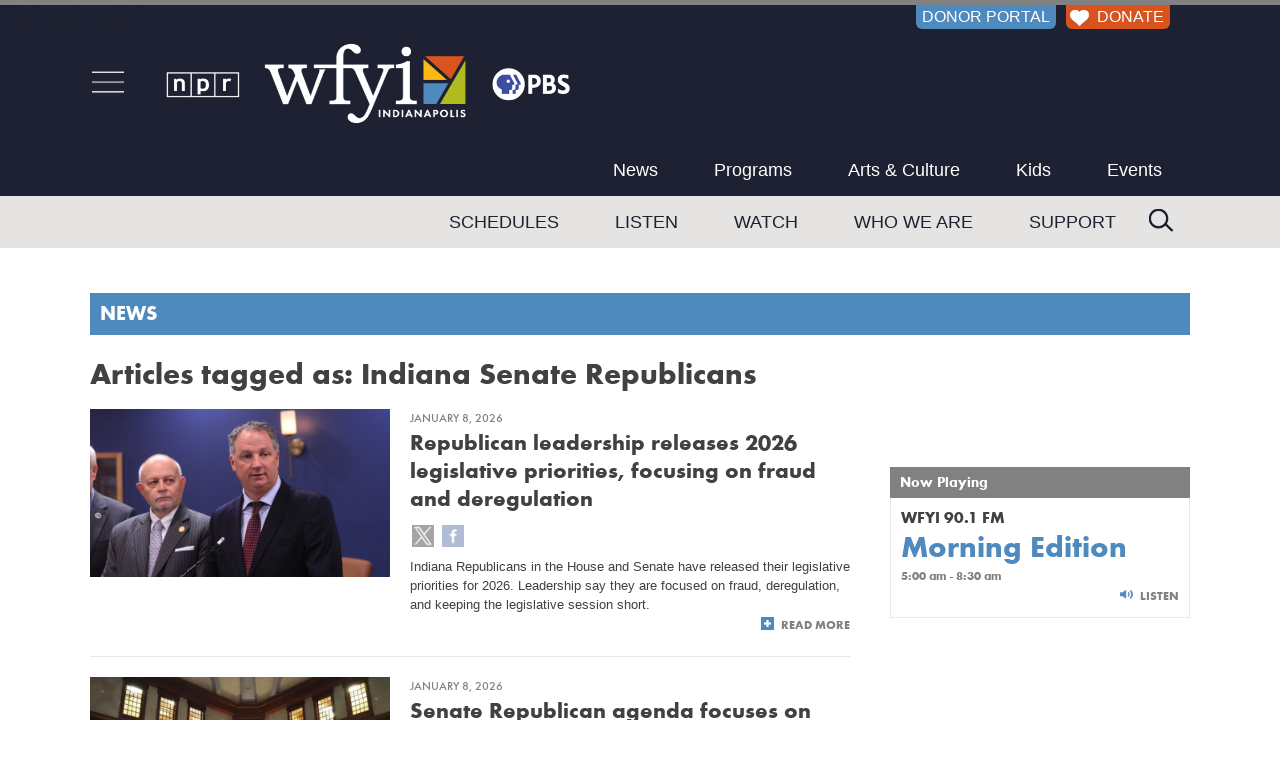

--- FILE ---
content_type: text/html; charset=UTF-8
request_url: https://www.wfyi.org/news/tags/indiana-senate-republicans
body_size: 6434
content:
<!doctype html>
<html lang="en-us" class="no-js">
    <head>
        <meta name="robots" content="noindex,nofollow">        <!-- main meta -->
        <title>News from Indiana, Across the Country and Around the World | WFYI Indianapolis</title>
        <meta name="description" content="From breaking Indianapolis news to world news headlines, WFYI's reporting keeps you informed on Education, Health, Public Affairs, and Arts & Culture." /> 
        <meta name="owner" content="WFYI" />
        <meta name="viewport" content="width=device-width, initial-scale=1" />
        <!-- open graph -->
        <meta property="og:site_name" content="WFYI Public Media" />
        <meta property="og:url" content="https://www.wfyi.org/news/tags/indiana-senate-republicans" />
        <meta property="og:title" content="News from Indiana, Across the Country and Around the World | WFYI Indianapolis" /> 
        <!-- images -->
        <link rel="image_src" href="https://www.wfyi.org/files/wfyi/pages/current/news.png" />
        <meta name="thumbnail" content="https://www.wfyi.org/files/wfyi/pages/thumb/news.png" />
        <meta property="og:image" content="https://www.wfyi.org/files/wfyi/pages/current/news.png" />
        <meta property="og:image:type" content="image/png" /> 
        <meta property="og:image:width" content="1200" /> 
        <meta property="og:image:height" content="638" /> 
        <meta property="og:description" content="From breaking Indianapolis news to world news headlines, WFYI's reporting keeps you informed on Education, Health, Public Affairs, and Arts & Culture." /> 
        <meta property="og:type" content="article" />

        <meta name="twitter:card" content="summary_large_image" />
        <meta name="twitter:site" content="@WFYI" />
        <meta name="twitter:title" content="News" />
        <meta name="twitter:description" content="From breaking Indianapolis news to world news headlines, WFYI's reporting keeps you informed on Education, Health, Public Affairs, and Arts &amp; Culture." />
        <meta name="twitter:image" content="https://www.wfyi.org/files/wfyi/pages/current/news.png" />
        <meta name="twitter:image:src" content="https://www.wfyi.org/files/wfyi/pages/current/news.png" />
        <meta name="twitter:image:alt" content="News from Indiana, Across the Country and Around the World | WFYI Indianapolis" />
        <meta name="twitter:creator" content="@WFYI" />
 
        

        <!-- canonical link -->
        <link rel="canonical" href="https://www.wfyi.org/news/tags/indiana-senate-republicans" />
        <!-- css -->
        <link rel="stylesheet" media="screen" href="/css/normalize.min.css" />
        <link rel="stylesheet" media="screen" href="/lib/fonts/function-pro/function-pro.css" />
        <link rel="stylesheet" media="screen" href="/lib/fancybox2/jquery.fancybox.min.css?v=2.1.7" />
        <link rel="stylesheet" media="screen" href="/css/main.min.css?v=4.3" />
        <link rel="stylesheet" media="screen" href="/css/content.min.css?v=3.4" />
        <link rel="stylesheet" media="screen" href="/css/forms.min.css?v=0.8.5" />
        <link rel="stylesheet" media="screen" href="/css/wfyi.min.css?v=4.3.4" />
        <link href="https://fonts.googleapis.com/css2?family=Playfair+Display&display=swap" rel="stylesheet">
        <!--[if lt IE 8 ]><link rel="stylesheet" media="screen" href="/css/ie-fix.min.css" /><![endif]-->
        <script src="/lib/jquery.js?v=1.12.4"></script>
        <script src="/js/GTM_datalayer.min.js?v=0.3.2"></script>
        <!-- Google Tag Manager -->
        <script>(function(w,d,s,l,i){w[l]=w[l]||[];w[l].push({'gtm.start':
        new Date().getTime(),event:'gtm.js'});var f=d.getElementsByTagName(s)[0],
        j=d.createElement(s),dl=l!='dataLayer'?'&l='+l:'';j.async=true;j.src=
        'https://www.googletagmanager.com/gtm.js?id='+i+dl;f.parentNode.insertBefore(j,f);
        })(window,document,'script','dataLayer','GTM-PW2TGHQ');</script>
        <!-- End Google Tag Manager -->
        <script async src="https://securepubads.g.doubleclick.net/tag/js/gpt.js"></script>        <script>window.googletag = window.googletag || {cmd: []};googletag.cmd.push(function() {googletag.defineSlot('/53930811/WFYI.ORG_UNDERWRITING1_BTF_300X250', [300, 250], 'div-gpt-ad-WFYI.ORG_UNDERWRITING1_BTF_300X250-6153').addService(googletag.pubads());googletag.pubads().enableSingleRequest();googletag.pubads().collapseEmptyDivs();googletag.enableServices();});</script><script>window.googletag = window.googletag || {cmd: []};googletag.cmd.push(function() {googletag.defineSlot('/53930811/WFYI.ORG_UNDERWRITING2_BTF_300X250', [300, 250], 'div-gpt-ad-WFYI.ORG_UNDERWRITING2_BTF_300X250-3533').addService(googletag.pubads());googletag.pubads().enableSingleRequest();googletag.pubads().collapseEmptyDivs();googletag.enableServices();});</script>            </head>
    <body class="">
        <!-- Google Tag Manager (noscript) -->
        <noscript><iframe src="https://www.googletagmanager.com/ns.html?id=GTM-PW2TGHQ" height="0" width="0" style="display:none;visibility:hidden"></iframe></noscript>
        <!-- End Google Tag Manager (noscript) -->
<a href="#maincontent" class="skip-to-main">Skip to main content</a>
<div class="container">
    <div id="off-canvas-button-close"><a class="off-canvas-button-close"></a></div>

    <div class="header" role="banner">
        <div class="header-inner clearfix">

            <div id="header-donor-portal-button" class="support-callout header-donor-button">
                                <a href="https://donate.wfyi.org/user?utm_source=wfyi&utm_medium=direct&utm_campaign=header">DONOR PORTAL</a>            </div>
            <div id="header-donate-button" class="support-callout header-donor-button">
                                <a href="https://donate.wfyi.org/wfyi/give?utm_source=wfyi&utm_medium=direct&utm_campaign=header"><img src="/images/White-Heart_75x63.png" alt="White Heart icon"> DONATE</a>
            </div>
            <div class="header-middle-container">
                <div id="hamburger-nav" class="off-canvas-button">
                    <a id="open-off-canvas"><img class="off-canvas-button" src="/images/hamburger-menu-icon_72x53.png" alt="navigation menu" title="Menu"></a>
                    <div class="off-canvas-column">
                        <div id="off-canvas-close">
                            <a title="Close" class="off-canvas-button-close"><img src="/images/close-button_500x500.png" alt="Close" /></a>
                        </div>
                        <div class="off-canvas-column-search">
                            <div class="off-canvas-search">
                                <form action="/search" method="GET" rel="nofollow">
                                    <input type="text" name="q" placeholder="Search" />
                                    <input type="submit" value="Search" />
                                </form>
                            </div>
                        </div>
                        <div class="off-canvas-column-utility"></div>                
                        <div class="off-canvas-column-navigation">
                            <ul>
                            <li><a href="/news" class="fade">News</a></li><li><a href="/programs" class="fade">Programs</a></li><li><a href="/news/arts-and-culture" class="fade">Arts & Culture</a></li><li><a href="/pbskids" class="fade">Kids</a></li><li><a href="/events" class="fade">Events</a></li><li><a href="/schedules" class="fade">Schedules</a></li><li><a href="/listen-now" class="fade">Listen</a></li><li><a href="https://video.wfyi.org" class="fade">Watch</a></li><li><a href="/who-we-are" class="fade">Who We Are</a></li><li><a href="/support" class="fade">Support</a></li>                            </ul>
                        </div>
                    </div><!-- .off-canvas-column -->
                </div><!-- #hamburger-nav -->
                <div class="header-logo">
                    <a href="/"><img class="ignore" src="/images/WFYI-npr-pbs-co-branded_750x146.png?v2.1" alt="NPR WFYI PBS" /></a>
                </div>
                <div class="main-navigation first">
                    <div role="navigation" aria-label="navigation">
                        <ul class="tier-one-nav-item">
                            <li><a href="/news" class="fade">News</a></li><li><a href="/programs" class="fade">Programs</a></li><li><a href="/news/arts-and-culture" class="fade">Arts & Culture</a></li><li><a href="/pbskids" class="fade">Kids</a></li><li><a href="/events" class="fade">Events</a></li>                        </ul>
                    </div>
                </div><!-- .main-navigation -->
            </div><!-- .header-middle-container -->
        </div><!-- .header-inner -->
        <div class="main-navigation-container">
            <div class="main-navigation second clearfix">
                <div class="header-search">
                    <form action="/search" method="GET" rel="nofollow">
                        <input type="text" name="q" placeholder="Search" />
                        <!-- <input type="submit" value="Search" /> -->
                    </form>
                </div>
                <div role="navigation" aria-label="navigation">
                    <ul class="tier-two-nav-item">
                        <li><a href="/schedules" class="fade">Schedules</a></li><li><a href="/listen-now" class="fade">Listen</a></li><li><a href="https://video.wfyi.org" class="fade">Watch</a></li><li><a href="/who-we-are" class="fade">Who We Are</a></li><li><a href="/support" class="fade">Support</a></li>                    </ul>
                </div>
            </div><!-- .main-navigation -->
        </div><!-- .main-navigation-container -->
    </div><!-- .header -->
    <div class="middle clearfix">
                                            <div class="page-heading  clearfix">
                <div class="page-heading-inner">
                    <div class="page-heading-title">
                    <a href="/news">News</a>                    </div>
                    
                </div>
            
                                   </div>
                                                                                                <div class="content-middle layout2 clearfix">
            <main id="maincontent">
                <div class="content" role="main">
                    <h2>Articles tagged as: Indiana Senate Republicans</h2><div class="article-regular clearfix"><div class="article-image"><a href="/news/articles/republican-leadership-releases-2026-legislative-priorities-focusing-on-fraud-and-deeregulation"><img src="/files/wfyi/articles/current/img-0209.jpg" alt="Republican leadership releases 2026 legislative priorities, focusing on fraud and deregulation" /></a></div><div class="article-info"><h5>January 8, 2026</h5><h2><a href="/news/articles/republican-leadership-releases-2026-legislative-priorities-focusing-on-fraud-and-deeregulation">Republican leadership releases 2026 legislative priorities, focusing on fraud and deregulation</a></h2><div class="article-social"><a class="share-twitter fade" data-name="Republican leadership releases 2026 legislative priorities, focusing on fraud and deregulation" data-url="https://www.wfyi.org/news/articles/republican-leadership-releases-2026-legislative-priorities-focusing-on-fraud-and-deeregulation" data-track-social-interactions="1"><img class="ignore" src="/images/share-icon-twitter.png" alt="Follow us on Twitter" /></a> <a class="share-facebook fade" data-url="https://www.wfyi.org/news/articles/republican-leadership-releases-2026-legislative-priorities-focusing-on-fraud-and-deeregulation" data-track-social-interactions="1"><img class="ignore" src="/images/share-icon-facebook.png" alt="Find us on Facebook" /></a></div><div class="article-blurb">Indiana Republicans in the House and Senate have released their legislative priorities for 2026. Leadership say they are focused on fraud, deregulation, and keeping the legislative session short.</div><a class="read-more" href="/news/articles/republican-leadership-releases-2026-legislative-priorities-focusing-on-fraud-and-deeregulation">Read More</a></div></div><div class="article-regular clearfix"><div class="article-image"><a href="/news/articles/senate-republican-agenda-focuses-on-public-assistance-bail"><img src="/files/wfyi/articles/current/img-8826-1024x768.jpg" alt="Senate Republican agenda focuses on public assistance, bail" /></a></div><div class="article-info"><h5>January 8, 2026</h5><h2><a href="/news/articles/senate-republican-agenda-focuses-on-public-assistance-bail">Senate Republican agenda focuses on public assistance, bail</a></h2><div class="article-social"><a class="share-twitter fade" data-name="Senate Republican agenda focuses on public assistance, bail" data-url="https://www.wfyi.org/news/articles/senate-republican-agenda-focuses-on-public-assistance-bail" data-track-social-interactions="1"><img class="ignore" src="/images/share-icon-twitter.png" alt="Follow us on Twitter" /></a> <a class="share-facebook fade" data-url="https://www.wfyi.org/news/articles/senate-republican-agenda-focuses-on-public-assistance-bail" data-track-social-interactions="1"><img class="ignore" src="/images/share-icon-facebook.png" alt="Find us on Facebook" /></a></div><div class="article-blurb">Indiana’s Senate Republicans released a slim priority agenda Wednesday — targeting waste, fraud and abuse in Indiana’s food and health care benefit programs.</div><a class="read-more" href="/news/articles/senate-republican-agenda-focuses-on-public-assistance-bail">Read More</a></div></div><div class="article-regular clearfix"><div class="article-image"><a href="/news/articles/republican-senators-silent-after-closed-door-redistricting-caucus"><img src="/files/wfyi/articles/current/img-2058-1024x768.jpg" alt="Republican senators silent after closed-door redistricting caucus" /></a></div><div class="article-info"><h5>September 11, 2025</h5><h2><a href="/news/articles/republican-senators-silent-after-closed-door-redistricting-caucus">Republican senators silent after closed-door redistricting caucus</a></h2><div class="article-social"><a class="share-twitter fade" data-name="Republican senators silent after closed-door redistricting caucus" data-url="https://www.wfyi.org/news/articles/republican-senators-silent-after-closed-door-redistricting-caucus" data-track-social-interactions="1"><img class="ignore" src="/images/share-icon-twitter.png" alt="Follow us on Twitter" /></a> <a class="share-facebook fade" data-url="https://www.wfyi.org/news/articles/republican-senators-silent-after-closed-door-redistricting-caucus" data-track-social-interactions="1"><img class="ignore" src="/images/share-icon-facebook.png" alt="Find us on Facebook" /></a></div><div class="article-blurb">Senate Republicans met behind closed doors on Wednesday at the Indiana Statehouse roughly three weeks after their House counterparts to discuss redistricting, though none shared specifics with media following the caucus.</div><a class="read-more" href="/news/articles/republican-senators-silent-after-closed-door-redistricting-caucus">Read More</a></div></div><div class="article-regular clearfix"><div class="article-image"><a href="/news/articles/indiana-senate-republicans-want-to-make-big-changes-to-hip-medicaid-what-do-those-changes-mean"><img src="/files/wfyi/articles/current/hip-billboard-lc_Hg8pren2.jpg" alt="Indiana Senate Republicans want to make big changes to HIP, Medicaid. What do those changes mean?" /></a></div><div class="article-info"><h5>January 14, 2025</h5><h2><a href="/news/articles/indiana-senate-republicans-want-to-make-big-changes-to-hip-medicaid-what-do-those-changes-mean">Indiana Senate Republicans want to make big changes to HIP, Medicaid. What do those changes mean?</a></h2><div class="article-social"><a class="share-twitter fade" data-name="Indiana Senate Republicans want to make big changes to HIP, Medicaid. What do those changes mean?" data-url="https://www.wfyi.org/news/articles/indiana-senate-republicans-want-to-make-big-changes-to-hip-medicaid-what-do-those-changes-mean" data-track-social-interactions="1"><img class="ignore" src="/images/share-icon-twitter.png" alt="Follow us on Twitter" /></a> <a class="share-facebook fade" data-url="https://www.wfyi.org/news/articles/indiana-senate-republicans-want-to-make-big-changes-to-hip-medicaid-what-do-those-changes-mean" data-track-social-interactions="1"><img class="ignore" src="/images/share-icon-facebook.png" alt="Find us on Facebook" /></a></div><div class="article-blurb">A potential overhaul of the state’s Medicaid expansion program would include changes such as caps on enrollment and limits on lifetime eligibility. The overhaul would also reintroduce a proposal that the federal government previously blocked because it could lead to a loss of coverage.</div><a class="read-more" href="/news/articles/indiana-senate-republicans-want-to-make-big-changes-to-hip-medicaid-what-do-those-changes-mean">Read More</a></div></div><div class="article-regular clearfix"><div class="article-image"><a href="/news/articles/indiana-senate-republican-agenda-includes-property-tax-reform-major-medicaid-overhaul"><img src="/files/wfyi/articles/current/senate-gop-caucus-25-1-8-bs.jpg" alt="Indiana Senate Republican agenda includes property tax reform, major Medicaid overhaul" /></a></div><div class="article-info"><h5>January 8, 2025</h5><h2><a href="/news/articles/indiana-senate-republican-agenda-includes-property-tax-reform-major-medicaid-overhaul">Indiana Senate Republican agenda includes property tax reform, major Medicaid overhaul</a></h2><div class="article-social"><a class="share-twitter fade" data-name="Indiana Senate Republican agenda includes property tax reform, major Medicaid overhaul" data-url="https://www.wfyi.org/news/articles/indiana-senate-republican-agenda-includes-property-tax-reform-major-medicaid-overhaul" data-track-social-interactions="1"><img class="ignore" src="/images/share-icon-twitter.png" alt="Follow us on Twitter" /></a> <a class="share-facebook fade" data-url="https://www.wfyi.org/news/articles/indiana-senate-republican-agenda-includes-property-tax-reform-major-medicaid-overhaul" data-track-social-interactions="1"><img class="ignore" src="/images/share-icon-facebook.png" alt="Find us on Facebook" /></a></div><div class="article-blurb">Indiana Senate Republicans say one of their top priorities in 2025 will be a major overhaul of the state’s Medicaid expansion program — the Healthy Indiana Plan, or HIP.</div><a class="read-more" href="/news/articles/indiana-senate-republican-agenda-includes-property-tax-reform-major-medicaid-overhaul">Read More</a></div></div><div class="article-regular clearfix"><div class="article-image"><a href="/news/articles/push-to-tighten-abortion-ban-bill-fails-in-indiana-senate"><img src="/files/wfyi/articles/current/ap22201733847086.jpg" alt="Push to tighten abortion ban bill fails in Indiana Senate" /></a></div><div class="article-info"><h5>July 28, 2022</h5><h2><a href="/news/articles/push-to-tighten-abortion-ban-bill-fails-in-indiana-senate">Push to tighten abortion ban bill fails in Indiana Senate</a></h2><div class="article-social"><a class="share-twitter fade" data-name="Push to tighten abortion ban bill fails in Indiana Senate" data-url="https://www.wfyi.org/news/articles/push-to-tighten-abortion-ban-bill-fails-in-indiana-senate" data-track-social-interactions="1"><img class="ignore" src="/images/share-icon-twitter.png" alt="Follow us on Twitter" /></a> <a class="share-facebook fade" data-url="https://www.wfyi.org/news/articles/push-to-tighten-abortion-ban-bill-fails-in-indiana-senate" data-track-social-interactions="1"><img class="ignore" src="/images/share-icon-facebook.png" alt="Find us on Facebook" /></a></div><div class="article-blurb">Indiana's Republican-dominated Senate rejected a push by conservative lawmakers Thursday night to strip exceptions for rape and incest victims in a proposal that would ban most abortions in the state.</div><a class="read-more" href="/news/articles/push-to-tighten-abortion-ban-bill-fails-in-indiana-senate">Read More</a></div></div><div class="article-regular clearfix"><div class="article-image"><a href="/news/articles/indiana-anti-crt-bill-failed-republican-supermajority"><img src="/files/wfyi/articles/current/organizationday-indiana-statehouse-10-0-1-copy.jpg" alt="How Indiana’s anti-CRT bill failed even with a GOP supermajority" /></a></div><div class="article-info"><h5>March 11, 2022</h5><h2><a href="/news/articles/indiana-anti-crt-bill-failed-republican-supermajority">How Indiana’s anti-CRT bill failed even with a GOP supermajority</a></h2><div class="article-social"><a class="share-twitter fade" data-name="How Indiana’s anti-CRT bill failed even with a GOP supermajority" data-url="https://www.wfyi.org/news/articles/indiana-anti-crt-bill-failed-republican-supermajority" data-track-social-interactions="1"><img class="ignore" src="/images/share-icon-twitter.png" alt="Follow us on Twitter" /></a> <a class="share-facebook fade" data-url="https://www.wfyi.org/news/articles/indiana-anti-crt-bill-failed-republican-supermajority" data-track-social-interactions="1"><img class="ignore" src="/images/share-icon-facebook.png" alt="Find us on Facebook" /></a></div><div class="article-blurb">A wide-ranging bill to restrict what teachers could say about race and racism stalled and died last week after vocal opposition from a broad coalition, a series of gaffes by lawmakers, and ultimately, an ideological split in the supermajority. </div><a class="read-more" href="/news/articles/indiana-anti-crt-bill-failed-republican-supermajority">Read More</a></div></div><div class="article-regular clearfix"><div class="article-image"><a href="/news/articles/gop-indiana-legislator-quits-to-focus-on-congressional-race"><img src="/files/wfyi/articles/current/2_1_erin-houchin-lc.jpg" alt="GOP Indiana legislator quits to focus on congressional race" /></a></div><div class="article-info"><h5>January 28, 2022</h5><h2><a href="/news/articles/gop-indiana-legislator-quits-to-focus-on-congressional-race">GOP Indiana legislator quits to focus on congressional race</a></h2><div class="article-social"><a class="share-twitter fade" data-name="GOP Indiana legislator quits to focus on congressional race" data-url="https://www.wfyi.org/news/articles/gop-indiana-legislator-quits-to-focus-on-congressional-race" data-track-social-interactions="1"><img class="ignore" src="/images/share-icon-twitter.png" alt="Follow us on Twitter" /></a> <a class="share-facebook fade" data-url="https://www.wfyi.org/news/articles/gop-indiana-legislator-quits-to-focus-on-congressional-race" data-track-social-interactions="1"><img class="ignore" src="/images/share-icon-facebook.png" alt="Find us on Facebook" /></a></div><div class="article-blurb">Republican Sen. Erin Houchin of Salem's resignation from the state Senate was announced Thursday and is effective Feb. 4.</div><a class="read-more" href="/news/articles/gop-indiana-legislator-quits-to-focus-on-congressional-race">Read More</a></div></div><div class="article-regular clearfix"><div class="article-image"><a href="/news/articles/indiana-senate-kills-controversial-school-curriculum-bill-after-finding-no-path-forward"><img src="/files/wfyi/articles/current/rodric-bray1-lc.jpg" alt="Indiana Senate kills controversial school curriculum bill after finding 'no path forward'" /></a></div><div class="article-info"><h5>January 14, 2022</h5><h2><a href="/news/articles/indiana-senate-kills-controversial-school-curriculum-bill-after-finding-no-path-forward">Indiana Senate kills controversial school curriculum bill after finding 'no path forward'</a></h2><div class="article-social"><a class="share-twitter fade" data-name="Indiana Senate kills controversial school curriculum bill after finding 'no path forward'" data-url="https://www.wfyi.org/news/articles/indiana-senate-kills-controversial-school-curriculum-bill-after-finding-no-path-forward" data-track-social-interactions="1"><img class="ignore" src="/images/share-icon-twitter.png" alt="Follow us on Twitter" /></a> <a class="share-facebook fade" data-url="https://www.wfyi.org/news/articles/indiana-senate-kills-controversial-school-curriculum-bill-after-finding-no-path-forward" data-track-social-interactions="1"><img class="ignore" src="/images/share-icon-facebook.png" alt="Find us on Facebook" /></a></div><div class="article-blurb">The Indiana Senate will no longer consider a controversial school curriculum and transparency bill.</div><a class="read-more" href="/news/articles/indiana-senate-kills-controversial-school-curriculum-bill-after-finding-no-path-forward">Read More</a></div></div><div class="article-regular clearfix"><div class="article-image"><a href="/news/articles/indiana-sen-ron-grooms-to-step-down-from-seat-next-month"><img src="/files/wfyi/articles/current/grooms-flag-2018-0.jpeg" alt="Indiana Sen. Ron Grooms to step down from seat next month" /></a></div><div class="article-info"><h5>October 28, 2021</h5><h2><a href="/news/articles/indiana-sen-ron-grooms-to-step-down-from-seat-next-month">Indiana Sen. Ron Grooms to step down from seat next month</a></h2><div class="article-social"><a class="share-twitter fade" data-name="Indiana Sen. Ron Grooms to step down from seat next month" data-url="https://www.wfyi.org/news/articles/indiana-sen-ron-grooms-to-step-down-from-seat-next-month" data-track-social-interactions="1"><img class="ignore" src="/images/share-icon-twitter.png" alt="Follow us on Twitter" /></a> <a class="share-facebook fade" data-url="https://www.wfyi.org/news/articles/indiana-sen-ron-grooms-to-step-down-from-seat-next-month" data-track-social-interactions="1"><img class="ignore" src="/images/share-icon-facebook.png" alt="Find us on Facebook" /></a></div><div class="article-blurb">State Sen. Ron Grooms (R-Jeffersonville) was first elected to his southern Indiana district in 2010. The Jeffersonville pharmacist authored legislation to address overprescribing of controlled substances and has been a leader in promoting the arts throughout the state.</div><a class="read-more" href="/news/articles/indiana-sen-ron-grooms-to-step-down-from-seat-next-month">Read More</a></div></div><div class="pagination clearfix"><table><tr><td class="page-prev"><a class="active2">&laquo;</a></td><td class="page-current"><a class="active">1</a></td><td><a class="fade" href="/news/tags/indiana-senate-republicans?pg=2">2</a></td><td><a class="fade" href="/news/tags/indiana-senate-republicans?pg=3">3</a></td><td><a class="fade" href="/news/tags/indiana-senate-republicans?pg=4">4</a></td><td class="page-next"><a href="/news/tags/indiana-senate-republicans?pg=2">&raquo;</a></td></tr></table></div>                                    </div>
            </main>
            <div class="rightside clearfix" role="complementary">
                                                    <div class="rightside-blocks">
                        <div class="block"><div class="block-body"><div class="dfp-adunit dfp-block" id="div-gpt-ad-WFYI.ORG_UNDERWRITING1_BTF_300X250-6153"><script>googletag.cmd.push(function() { googletag.display("div-gpt-ad-WFYI.ORG_UNDERWRITING1_BTF_300X250-6153"); });</script></div></div></div><div class="block"><div class="block-body"><div class="dfp-adunit dfp-block" id="div-gpt-ad-WFYI.ORG_UNDERWRITING2_BTF_300X250-3533"><script>googletag.cmd.push(function() { googletag.display("div-gpt-ad-WFYI.ORG_UNDERWRITING2_BTF_300X250-3533"); });</script></div></div></div><div class="block listen-now-block"><div class="block-head">Now Playing</div><div class="block-body clearfix"><h2>WFYI 90.1 FM</h2><h1>Morning Edition</h1><h3>5:00 am - 8:30 am</h3><a class="listen" href="/listen-now?channel=1" target="_blank">Listen</a></div></div>                    </div>
                            </div>
        </div>
            </div>
        <div class="footer" role="contentinfo">
        <div class="footer-inner clearfix">
            <div class="footer-social">
                <a href="https://twitter.com/wfyi" target="_blank"><img src="/images/Twitter-X-icon_117x117.png" alt="Twitter" /></a>
                &nbsp; <a href="https://www.facebook.com/wfyipublicmedia/" target="_blank"><img src="/images/Facebook-icon_117x117.png" alt="Facebook" /></a>
                &nbsp; <a href="https://www.instagram.com/wfyi_indy" target="_blank"><img src="/images/Instagram-icon_117x117.png" alt="Instagram" /></a>
                &nbsp; <a href="http://www.youtube.com/user/WFYIOnline" target="_blank"><img src="/images/YouTube-icon_117x117.png" alt="YouTube" /></a>
                &nbsp; <a href="http://www.flickr.com/photos/wfyi_indianapolis" target="_blank"><img src="/images/Flickr-icon_117x117.png" alt="Flickr" /></a>
            </div>
            <div class="footer-navigation">
                <div class="footer-navigation-col"><ul><li class="footer-nav-column"><a href="https://www.wfyi.org">WFYI</a></li><li><a href="/">Home</a></li><li><a href="/News">News</a></li><li><a href="/programs">Programs</a></li><li><a href="/pbskids">Kids</a></li><li><a href="/educational-resources">Educational Resources</a></li><li><a href="/wfyi-mobile-app">WFYI Mobile App</a></li><li><a target="_blank" href="https://twitter.com/wfyi"><strong>Follow @WFYI</strong></a></li></ul></div><div class="footer-navigation-col"><ul><li class="footer-nav-column"><a href="/about">About</a></li><li><a href="/who-we-are">Who We Are</a></li><li><a href="/wfyi-careers">Careers</a></li><li><a href="/schedules">Schedules</a></li><li><a href="/events">Events</a></li><li><a href="/services">Services</a></li><li><a href="/passport">WFYI Passport</a></li><li><a href="/corporate-support">Corporate Sponsorship</a></li></ul></div><div class="footer-navigation-col"><ul><li class="footer-nav-column"><a href="/news">WFYI News</a></li><li><a href="/news/wfyi-news/archive">Local News</a></li><li><a href="/news/public-affairs/archive">Public Affairs</a></li><li><a href="/news/education/archive">Education</a></li><li><a href="/news/arts-and-culture/archive">Arts &amp; Culture</a></li><li><a href="/news/health/archive">Health</a></li><li><a target="_blank" href="https://twitter.com/wfyinews"><strong>Follow @WFYINEWS</strong></a></li></ul></div><div class="footer-navigation-col"><ul><li class="footer-nav-column"><a href="/support">Support</a></li><li><a href="https://donate.wfyi.org/wfyi/give?utm_source=wfyi&utm_medium=direct&utm_campaign=footer_nav">Donate / Become a Member</a></li><li><a href="https://www.pledgecart.org/home?campaign=1A14D3D3-1228-4190-BB93-7F78F3B40D65&source=&utm_source=wfyi&utm_medium=direct&utm_campaign=footer">Update Payment Method</a></li><li><a href="/leave-a-legacy">Wills and Estate Planning</a></li><li><a href="/donate-a-vehicle">Donate Your Car</a></li><li><a href="/gifts-of-stock">Gifts Of Securities</a></li><li><a href="/matching-gifts">Matching Gifts</a></li><li><a href="/volunteer-with-wfyi">Volunteer</a></li></ul></div><div class="footer-navigation-col"><ul><li class="footer-nav-column"><a href="/contact-us">Contact</a></li><li><a href="/faqs">Help Center</a></li><li><a href="/contact-us">Contact WFYI</a></li><li><a href="/wfyi-newsroom-staff">Newsroom Staff</a></li><li><a href="/wfyi-press-room">WFYI Press Releases</a></li><li><a href="/donor-privacy-policy">Donor Privacy Policy</a></li><li><a href="/online-public-inspection-file">FCC Public Inspection Files</a></li><li><a href="/wfyi-publications">Public Reporting</a></li><li><a target="_blank" href="/files/wfyi/files/wfyi-2024-2025-annual-eeo-public-file-report.pdf">EEO Report</a></li></ul></div>            </div>
            <div class="footer-credit">
                <div class="footer-credit-col left"><img src="/images/WFYI-Always-Here-For-You_684x120.png" alt="WFYI Indianapolis, Always Here For You." ></div>
                <div class="footer-credit-col center">&copy; 2026 ALL RIGHTS RESERVED.<br>WFYI INDIANAPOLIS | 1630 NORTH MERIDIAN ST, INDIANAPOLIS, IN 46202 | (317) 636-2020<br>METROPOLITAN INDIANAPOLIS PUBLIC MEDIA, INC<br><a href="/privacy">Online Privacy Policy</a></div>
                <div class="footer-credit-col right">
                    <div id="footer-donate-button" class="support-callout"><a href="https://donate.wfyi.org/wfyi/give?utm_source=wfyi&utm_medium=direct&utm_campaign=footer" class="fade"><img src="/images/Orange-Heart_75x63.png" alt="Heart Icon" > Support WFYI. We can't do it without you.</a></div>
                </div>
            </div>
        </div>
    </div>
</div>
<div class="scroll-to-top">
    <a onclick="$(window).scrollTop(0)">hey</a>
</div>

        <!-- responsive breakpoints for JS to test against -->
        <div class="breakpoint-1"></div>

        <!-- javascript -->
                                                <script src="/lib/fancybox2/jquery.fancybox.pack.js?v=2.1.8"></script>
        <script src="/lib/fancybox2/helpers/jquery.fancybox-media.min.js?v=2.1.7"></script>
        <script src="/js/main.min.js?v=2.1.2"></script>
        <script src="/js/wfyi.min.js?v=2.1.4"></script>
        <!--[if lt IE 10 ]><script defer src="/js/placeholder.js"></script><![endif]-->
            </body>
</html>

--- FILE ---
content_type: text/html; charset=utf-8
request_url: https://www.google.com/recaptcha/api2/aframe
body_size: 268
content:
<!DOCTYPE HTML><html><head><meta http-equiv="content-type" content="text/html; charset=UTF-8"></head><body><script nonce="ajh14lhGPMVQ4KPSTRj8QA">/** Anti-fraud and anti-abuse applications only. See google.com/recaptcha */ try{var clients={'sodar':'https://pagead2.googlesyndication.com/pagead/sodar?'};window.addEventListener("message",function(a){try{if(a.source===window.parent){var b=JSON.parse(a.data);var c=clients[b['id']];if(c){var d=document.createElement('img');d.src=c+b['params']+'&rc='+(localStorage.getItem("rc::a")?sessionStorage.getItem("rc::b"):"");window.document.body.appendChild(d);sessionStorage.setItem("rc::e",parseInt(sessionStorage.getItem("rc::e")||0)+1);localStorage.setItem("rc::h",'1770037080416');}}}catch(b){}});window.parent.postMessage("_grecaptcha_ready", "*");}catch(b){}</script></body></html>